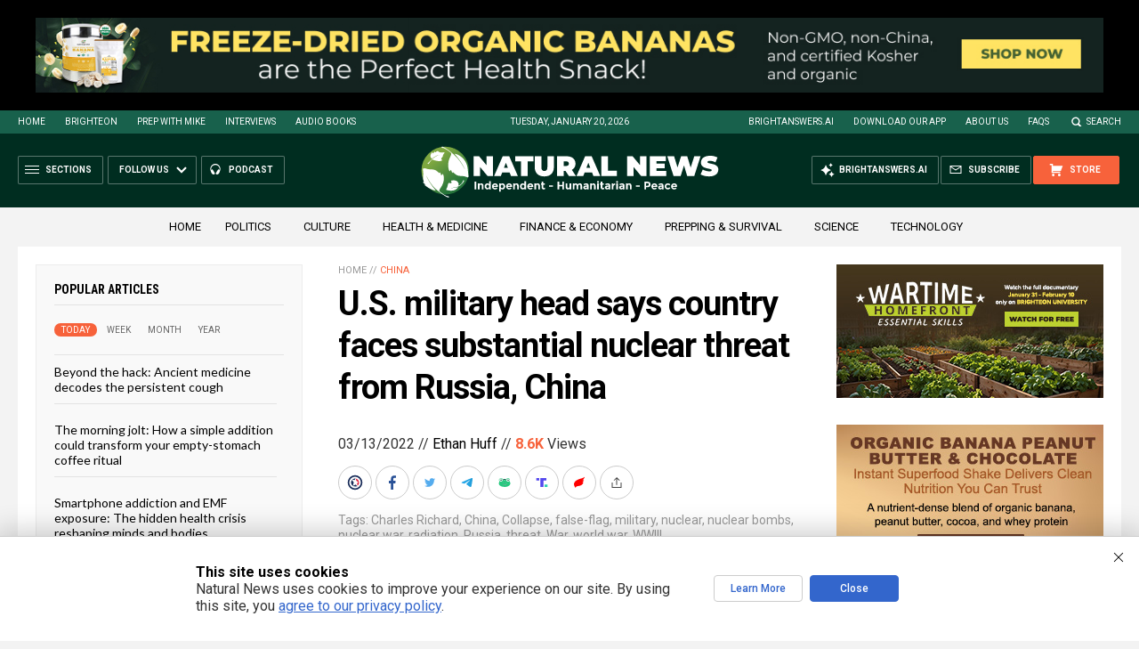

--- FILE ---
content_type: text/html
request_url: https://naturalnews.com/getviews3.asp?url=2022-03-13-military-says-nuclear-threat-russia-china.html
body_size: -280
content:
8640

--- FILE ---
content_type: text/html
request_url: https://naturalnews.com/getviews3.asp?url=https://naturalnews.com/2022-03-13-military-says-nuclear-threat-russia-china.html
body_size: -345
content:
8640